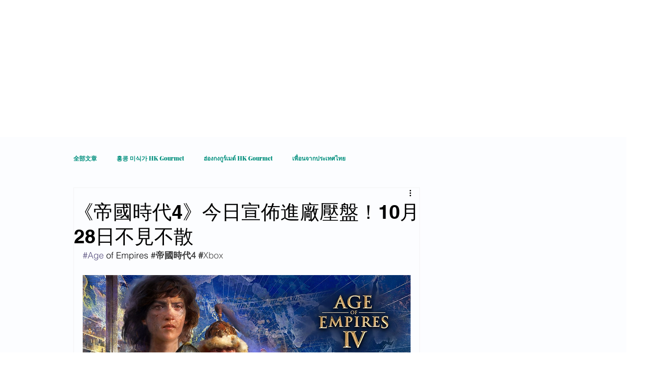

--- FILE ---
content_type: text/html; charset=utf-8
request_url: https://www.google.com/recaptcha/api2/aframe
body_size: 183
content:
<!DOCTYPE HTML><html><head><meta http-equiv="content-type" content="text/html; charset=UTF-8"></head><body><script nonce="b98LSGtjRVdIkshjhCA_mg">/** Anti-fraud and anti-abuse applications only. See google.com/recaptcha */ try{var clients={'sodar':'https://pagead2.googlesyndication.com/pagead/sodar?'};window.addEventListener("message",function(a){try{if(a.source===window.parent){var b=JSON.parse(a.data);var c=clients[b['id']];if(c){var d=document.createElement('img');d.src=c+b['params']+'&rc='+(localStorage.getItem("rc::a")?sessionStorage.getItem("rc::b"):"");window.document.body.appendChild(d);sessionStorage.setItem("rc::e",parseInt(sessionStorage.getItem("rc::e")||0)+1);localStorage.setItem("rc::h",'1769313615504');}}}catch(b){}});window.parent.postMessage("_grecaptcha_ready", "*");}catch(b){}</script></body></html>